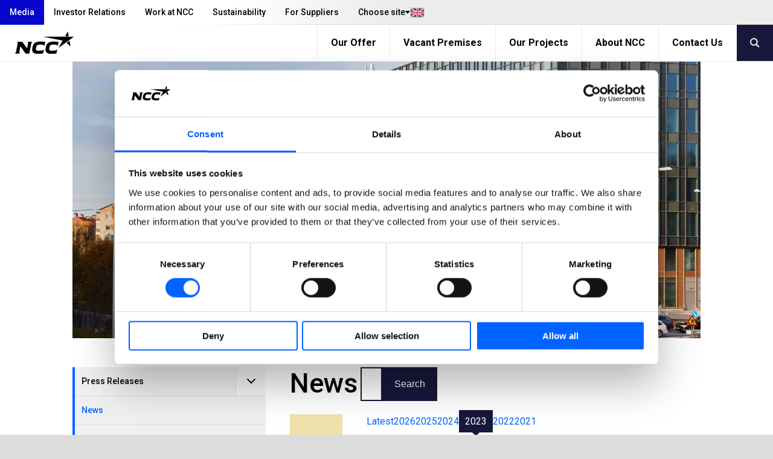

--- FILE ---
content_type: text/html; charset=utf-8
request_url: https://www.ncc.com/media/news/?%3F%3F%3Fmonth_2823=11&year_2823=2023
body_size: 13446
content:
<!DOCTYPE html>
<html lang="en" prefix="og: http://ogp.me/ns#">
<!-- 1/18/2026 4:09:36 PM -->
    <head>
        <title>News | NCC</title>
        
        
        

<meta http-equiv="X-UA-Compatible" content="IE=edge,chrome=1">
<meta charset="utf-8" />
<meta name="viewport" content="width=device-width, initial-scale=1">
<meta name="theme-color" content="#d6d6d6" />

    <meta name="google-site-verification" content="pAR3IeAGXNu2TsEZZ17wWaEevE8KlTmnGAL9SRgYg6A" />
<meta property="og:site_name" content="NCC" />
<meta property="og:type" content="website" />
<meta property="og:locale" content="en" />
<meta property="og:url" content="https://www.ncc.com/media/news/??%3F%3F%3Fmonth_2823=11&amp;year_2823=2023" />
    <meta property="twitter:title" content="News"/>
    <meta property="og:title" content="News" />
    <meta property="og:image" content="https://res.cloudinary.com/adaptiveimages-ncc/image/upload/f_auto,dpr_auto,q_auto,fl_progressive/episerver/ae24ce8d-c28e-49b6-a22b-4ad2d3ce22c1/headquarters_solna_ncc99050.jpg" />
    <meta property="og:image:width" content="1170" />
    <meta property="og:image:height" content="515" />

<meta content="2070" name="EPI.ID" />

<script type="application/ld+json">
    {
      "@context" : "https://schema.org",
      "@type" : "WebSite",
      "name" : "NCC",
      "url" : "https://www.ncc.com/",
      "logo": "https://www.ncc.com/content/gfx/logo.svg",
      "potentialAction": {
        "@type": "SearchAction",
        "target": {
          "@type": "EntryPoint",
          "urlTemplate": "https://www.ncc.com/search/?q={search_term_string}"
        },
        "query-input": "required name=search_term_string"
      }
    }
</script>
        

        <link rel="preconnect" href="https://fonts.googleapis.com">
        <link rel="preconnect" href="https://fonts.gstatic.com" crossorigin>
        <link href="https://fonts.googleapis.com/css2?family=Roboto:ital,wght@0,400;0,500;0,700;1,400;1,500;1,700&display=swap" rel="stylesheet">
        
        <link rel="preload" href="/content/assets/fonts/ncc-icons.woff" as="font" type="font/woff" crossorigin />
        <link rel="preload" href="/content/assets/fonts/icons.woff2" type="font/woff2" as="font" crossorigin />

        
        <link rel="canonical" href="https://www.ncc.com/media/news/??%3F%3F%3Fmonth_2823=11&amp;year_2823=2023" />
        <link rel="shortcut icon" href="/favicon.ico" type="image/x-icon" />
        <link rel="apple-touch-icon" sizes="180x180" href="/apple-touch-icon.png">
        <link rel="icon" type="image/png" sizes="32x32" href="/favicon-32x32.png">
        <link rel="icon" type="image/png" sizes="16x16" href="/favicon-16x16.png">
        <link rel="manifest" href="/site.webmanifest">

        <link rel="stylesheet" type="text/css" href="/content/main.css?v=mhMJ8vszgiWHJo1K__s1BHuBY62fnyRs5fqUEumNAzk" />
        

            <script type="text/javascript">
                window.dataLayer = window.dataLayer || [];
                function gtag() { dataLayer.push(arguments); }
            </script>

        <script type="text/javascript">!function(T,l,y){var S=T.location,k="script",D="instrumentationKey",C="ingestionendpoint",I="disableExceptionTracking",E="ai.device.",b="toLowerCase",w="crossOrigin",N="POST",e="appInsightsSDK",t=y.name||"appInsights";(y.name||T[e])&&(T[e]=t);var n=T[t]||function(d){var g=!1,f=!1,m={initialize:!0,queue:[],sv:"5",version:2,config:d};function v(e,t){var n={},a="Browser";return n[E+"id"]=a[b](),n[E+"type"]=a,n["ai.operation.name"]=S&&S.pathname||"_unknown_",n["ai.internal.sdkVersion"]="javascript:snippet_"+(m.sv||m.version),{time:function(){var e=new Date;function t(e){var t=""+e;return 1===t.length&&(t="0"+t),t}return e.getUTCFullYear()+"-"+t(1+e.getUTCMonth())+"-"+t(e.getUTCDate())+"T"+t(e.getUTCHours())+":"+t(e.getUTCMinutes())+":"+t(e.getUTCSeconds())+"."+((e.getUTCMilliseconds()/1e3).toFixed(3)+"").slice(2,5)+"Z"}(),iKey:e,name:"Microsoft.ApplicationInsights."+e.replace(/-/g,"")+"."+t,sampleRate:100,tags:n,data:{baseData:{ver:2}}}}var h=d.url||y.src;if(h){function a(e){var t,n,a,i,r,o,s,c,u,p,l;g=!0,m.queue=[],f||(f=!0,t=h,s=function(){var e={},t=d.connectionString;if(t)for(var n=t.split(";"),a=0;a<n.length;a++){var i=n[a].split("=");2===i.length&&(e[i[0][b]()]=i[1])}if(!e[C]){var r=e.endpointsuffix,o=r?e.location:null;e[C]="https://"+(o?o+".":"")+"dc."+(r||"services.visualstudio.com")}return e}(),c=s[D]||d[D]||"",u=s[C],p=u?u+"/v2/track":d.endpointUrl,(l=[]).push((n="SDK LOAD Failure: Failed to load Application Insights SDK script (See stack for details)",a=t,i=p,(o=(r=v(c,"Exception")).data).baseType="ExceptionData",o.baseData.exceptions=[{typeName:"SDKLoadFailed",message:n.replace(/\./g,"-"),hasFullStack:!1,stack:n+"\nSnippet failed to load ["+a+"] -- Telemetry is disabled\nHelp Link: https://go.microsoft.com/fwlink/?linkid=2128109\nHost: "+(S&&S.pathname||"_unknown_")+"\nEndpoint: "+i,parsedStack:[]}],r)),l.push(function(e,t,n,a){var i=v(c,"Message"),r=i.data;r.baseType="MessageData";var o=r.baseData;return o.message='AI (Internal): 99 message:"'+("SDK LOAD Failure: Failed to load Application Insights SDK script (See stack for details) ("+n+")").replace(/\"/g,"")+'"',o.properties={endpoint:a},i}(0,0,t,p)),function(e,t){if(JSON){var n=T.fetch;if(n&&!y.useXhr)n(t,{method:N,body:JSON.stringify(e),mode:"cors"});else if(XMLHttpRequest){var a=new XMLHttpRequest;a.open(N,t),a.setRequestHeader("Content-type","application/json"),a.send(JSON.stringify(e))}}}(l,p))}function i(e,t){f||setTimeout(function(){!t&&m.core||a()},500)}var e=function(){var n=l.createElement(k);n.src=h;var e=y[w];return!e&&""!==e||"undefined"==n[w]||(n[w]=e),n.onload=i,n.onerror=a,n.onreadystatechange=function(e,t){"loaded"!==n.readyState&&"complete"!==n.readyState||i(0,t)},n}();y.ld<0?l.getElementsByTagName("head")[0].appendChild(e):setTimeout(function(){l.getElementsByTagName(k)[0].parentNode.appendChild(e)},y.ld||0)}try{m.cookie=l.cookie}catch(p){}function t(e){for(;e.length;)!function(t){m[t]=function(){var e=arguments;g||m.queue.push(function(){m[t].apply(m,e)})}}(e.pop())}var n="track",r="TrackPage",o="TrackEvent";t([n+"Event",n+"PageView",n+"Exception",n+"Trace",n+"DependencyData",n+"Metric",n+"PageViewPerformance","start"+r,"stop"+r,"start"+o,"stop"+o,"addTelemetryInitializer","setAuthenticatedUserContext","clearAuthenticatedUserContext","flush"]),m.SeverityLevel={Verbose:0,Information:1,Warning:2,Error:3,Critical:4};var s=(d.extensionConfig||{}).ApplicationInsightsAnalytics||{};if(!0!==d[I]&&!0!==s[I]){var c="onerror";t(["_"+c]);var u=T[c];T[c]=function(e,t,n,a,i){var r=u&&u(e,t,n,a,i);return!0!==r&&m["_"+c]({message:e,url:t,lineNumber:n,columnNumber:a,error:i}),r},d.autoExceptionInstrumented=!0}return m}(y.cfg);function a(){y.onInit&&y.onInit(n)}(T[t]=n).queue&&0===n.queue.length?(n.queue.push(a),n.trackPageView({})):a()}(window,document,{
src: "https://js.monitor.azure.com/scripts/b/ai.2.min.js", // The SDK URL Source
crossOrigin: "anonymous", 
cfg: { // Application Insights Configuration
    connectionString: 'InstrumentationKey=bd5aafa6-422c-4886-b5c9-3faf43f81770;IngestionEndpoint=https://westeurope-0.in.applicationinsights.azure.com/'
}});</script>
    </head>
    <body class="-grey  newspage" data-gr-c-s-loaded="true">
            <!-- Google Tag Manager (noscript) -->
            <noscript aria-label="GTM" role="complementary">
                <iframe sandbox="" src="https://www.googletagmanager.com/ns.html?id=GTM-W4JR2F"
                        height="0" width="0" style="display:none;visibility:hidden"></iframe>
            </noscript>
            <!-- End Google Tag Manager (noscript) -->
        

        <div aria-label="skip" role="navigation">
            <a href="#skip-to-content" tabindex="1" id="skip-link">Jump to main content</a>
        </div>

        

        	    <div id="svelte-mobile-menu"
	        data-endpoint="/api2/navigation/"
	        data-breadcrumbs="1771.2070"
            data-searchUrl="/search/"
	        data-placeholder="Search on NCC"
        ></div>
	    <script>
	        function loadMobileMenu(breakpoint) {
	            if (!breakpoint.matches)
	                return;
	
	            var mobileMenuScriptTag = document.createElement('script');
	            mobileMenuScriptTag.type = 'text/javascript';
                mobileMenuScriptTag.src = '/content/svelte/mobile-menu/mobile-menu.js';
	
	            var mobileMenuStylesheetLink = document.createElement('link');
	            mobileMenuStylesheetLink.rel = 'stylesheet';
                mobileMenuStylesheetLink.href = '/content/svelte/mobile-menu/mobile-menu.css';
	
	            document.body.appendChild(mobileMenuScriptTag);
	            document.body.appendChild(mobileMenuStylesheetLink);
	        }
	
	        var mobileBreakpoint = window.matchMedia("(max-width: 991px)");
	        mobileBreakpoint.addListener(loadMobileMenu);
	        window.addEventListener('load', function () {
	            loadMobileMenu(mobileBreakpoint);
	        });
	    </script>


        <div class="body__inner outer-grid">
            
<header class="-full -subgrid site-header">


<nav class="-subgrid top-menu js-top-menu">
    <figure class="top-menu__gradient" aria-hidden="true"></figure>
    <menu class="top-menu__list">
        	    <li>
            <a class="top-menu__list-item active" href="/media/" rel="" >Media</a>
        </li>
	    <li>
            <a class="top-menu__list-item " href="/investor-relations/" rel="" >Investor Relations</a>
        </li>
	    <li>
            <a class="top-menu__list-item " href="/work-at-ncc/" rel="" >Work at NCC</a>
        </li>
	    <li>
            <a class="top-menu__list-item " href="/sustainability/" rel="" >Sustainability</a>
        </li>
	    <li>
            <a class="top-menu__list-item " href="/for-suppliers/" rel="" >For Suppliers</a>
        </li>

        

<li class="lang-dropdown">
    <button class="lang-dropdown__toggle-button"
        aria-expanded="false"
        aria-haspopup="true"
        aria-controls="lang-dropdown-list"
        js-lang-button
    >
        <span class="lang-dropdown__button-label">
            Choose site
        </span>
        <i class="icon__flag -uk" aria-hidden="true"></i>
    </button>
    <ul id="lang-dropdown-list" 
        class="lang-dropdown__menu" 
        js-lang-menu 
        aria-hidden="true"
    >
                <li>
                    <a 
                        class="lang-dropdown__menu-item current"
                        role="link"
                        aria-disabled="true"
                    >
                        English
                        <i class="icon__flag -uk" aria-hidden="true"></i>
                    </a>
                </li>
                <li>
                    <a 
                        class="lang-dropdown__menu-item "
                        href="https://www.ncc.se/"
                        target="_blank"
                    >
                        Sverige
                        <i class="icon__flag -se" aria-hidden="true"></i>
                    </a>
                </li>
                <li>
                    <a 
                        class="lang-dropdown__menu-item "
                        href="https://www.ncc.no/"
                        target="_blank"
                    >
                        Norge
                        <i class="icon__flag -no" aria-hidden="true"></i>
                    </a>
                </li>
                <li>
                    <a 
                        class="lang-dropdown__menu-item "
                        href="https://www.ncc.dk/"
                        target="_blank"
                    >
                        Danmark
                        <i class="icon__flag -dk" aria-hidden="true"></i>
                    </a>
                </li>
                <li>
                    <a 
                        class="lang-dropdown__menu-item "
                        href="https://www.ncc.fi/"
                        target="_blank"
                    >
                        Suomi
                        <i class="icon__flag -fi" aria-hidden="true"></i>
                    </a>
                </li>
    </ul>
</li>


    </menu>
</nav>	
<nav class="mobile-menu">
    <a class="mobile-menu__logo" js-header-scroll href="/" width="95" height="54" aria-label="NCC logotyp, gå till startsidan"> <!-- måste översättas -->
        <img src="/content/gfx/logo.svg" alt="NCC Logo">
    </a>
    <button class="icon mobile-menu__button" js-toggle-mobile-menu>
        <i class="sidebar icon"></i>
    </button>
</nav>

	


<nav class="-subgrid service-menu js-service-menu">
    <menu class="service-menu__list">
        <li class="service-menu__logo">
            <a href="/" aria-label="NCC logotyp, gå till startsidan">
                <figure>
                    <img height="60" width="147" class="ui" src="/content/gfx/logo.svg" alt="NCC Logo">
                </figure>
            </a>
        </li>
        <li>
	        <a class="service-menu__list-item " href="/our-offer/">Our Offer</a>
        </li>
        <li>
	        <a class="service-menu__list-item " href="/vacant-premises/">Vacant Premises</a>
        </li>
        <li>
	        <a class="service-menu__list-item " href="/our-projects/">Our Projects</a>
        </li>
        <li>
	        <a class="service-menu__list-item " href="/about-ncc/">About NCC</a>
        </li>
        <li>
	        <a class="service-menu__list-item " href="/contact-us/">Contact Us</a>
        </li>
                    <button class="service-menu__search-button" js-menu-search><i class="search link icon"></i></button>
    </ul>
</nav>

	<link rel="stylesheet" href="/Content/svelte/search-as-you-type-header/search-as-you-type-header.css">
	<script defer src="/Content/svelte/search-as-you-type-header/search-as-you-type-header.js"></script>

		<dialog id="header-search-dialog" class="header-search" js-header-search-dialog>
			<form aria-label="header-search" role="search" action="/search/" method="get" _lpchecked="1">
				<input class="header-search__input" list="suggestions-header" type="text" id="queryInput-header" name="q" title="Search on NCC" placeholder="Search on NCC">
				<datalist id="suggestions-header"></datalist>
				<button aria-label="search" class="header-search__button">
					<i class="search icon"></i>
				</button>  
			</form>
					<div id="search-as-you-type__header"
						data-language="en"
						data-endpoint="/api/search/sayt?query="
						data-category-heading-pages="Pages"
						data-category-heading-news="News"
						data-category-heading-press="Press Releases"
						data-category-heading-jobs="Work at NCC"
						data-category-heading-contacts="Contacts"
						data-category-heading-documents="Documents"
						data-contact-email-text="Send email"
						data-search-btn-text="Show all search results"
						data-search-url="/search/?q="
						data-apply-date-text="Apply by"
							data-endpoint-lang="en">
					</div>
		</dialog>
</header>

<script>
	(function () {

	var suggestionList = document.getElementById('suggestions-header');

		function isIE() {
			var ua = navigator.userAgent;
			return ua.indexOf("MSIE ") > -1 || ua.indexOf("Trident/") > -1;
		}


        var queryInput = document.getElementById('queryInput-header');
        if (queryInput !== null) {
             queryInput.addEventListener(
                 'keyup',
                 function (e) {
                     if (e.target.value.length > (isIE() ? 1 : 2)) {
                         autocomplete(e.target.value);
                     } else {
                         suggestionList.innerHTML = '';
                     }
                 },
                 false
             );
        }

    function autocomplete(val) {
			try {
				var xhttp = new XMLHttpRequest();
				xhttp.onreadystatechange = function () {
					if (this.readyState == 4 && this.status == 200) {
						var hits = JSON.parse(this.responseText).hits;
						var suggestionsHtml = ''

						if (hits.length > 0) {
							for (var i = 0; i < hits.length; i++) {
								suggestionsHtml += '<option>' + hits[i].query + '</option>';
							}
							suggestionList.innerHTML = suggestionsHtml;
						}
					}
				};

				xhttp.open('GET', '/find_v2/_autocomplete?prefix=' + val + '&?size=5', true);
				xhttp.send();
			}
			catch (err) {
					console.error(err);
			}
    }
	})();
</script>
            


<div class="hero-mini only-image"  title="New NCC head office in Solna">
    <figure class="hero-mini__image-wrapper">
        <div class="content hero-mini__image">

<picture
>
   <source srcset="https://res.cloudinary.com/adaptiveimages-ncc/image/upload/f_auto,dpr_auto,q_auto,fl_progressive/w_3000,h_1321,c_fill,g_auto/w_1170,h_515,c_auto/episerver/ae24ce8d-c28e-49b6-a22b-4ad2d3ce22c1/headquarters_solna_ncc99050.jpg" media="(min-width: 991px)" />
   <source srcset="https://res.cloudinary.com/adaptiveimages-ncc/image/upload/f_auto,dpr_auto,q_auto,fl_progressive/w_3000,h_1591,c_fill,g_auto/w_990,h_525,c_auto/episerver/ae24ce8d-c28e-49b6-a22b-4ad2d3ce22c1/headquarters_solna_ncc99050.jpg" media="(min-width: 415px) and (max-width: 990px)" />
   <img src="https://res.cloudinary.com/adaptiveimages-ncc/image/upload/f_auto,dpr_auto,q_auto,fl_progressive/w_3000,h_1688,c_fill,g_auto/w_414,h_233,c_auto/episerver/ae24ce8d-c28e-49b6-a22b-4ad2d3ce22c1/headquarters_solna_ncc99050.jpg" alt="New NCC head office in Solna" /></picture>
        </div>
    </figure>
</div>
<article class="layout-grid -four -gap-XL " style="--section-ptop: 3rem;">
        <nav class="layout-grid__item -one -hidden-print">
            <ul class="accordion menu">
                
    <li class="item">
        <div>
            <a class="title  " href=/media/press-releases/>
                Press Releases
            </a>
            <i class="arrow-icon " aria-expanded="false" aria-controls="Press Releases-menu-items"></i>
        </div>
        <ul class="content menu " aria-expanded="false" id="Press Releases-menu-items">
                        <li>
                    <a class="item  child-item-no-icon" href=/media/press-releases/regulatory-press-releases/>Regulatory Press Releases</a>
            </li>

        </ul>
    </li>



    <li class="item">
        <a class="item current-page" href=/media/news/>News</a>
    </li>



    <li class="item">
        <a class="item " href=/media/nccs-blog/>NCC&#x27;s blog</a>
    </li>



    <li class="item">
        <a class="item " href=/media/media-contacts/>Media Contacts</a>
    </li>



    <li class="item">
        <a class="item " href=/media/images-and-films/>Images and Films</a>
    </li>



    <li class="item">
        <a class="item " href=/contact-us/ncc-in-social-media/>Social Media</a>
    </li>



    <li class="item">
        <a class="item " href=/media/sign-up-for-press-releases/>Sign up for Press Releases</a>
    </li>



            </ul>
        </nav>
    <div class="layout-grid__item -three">
        <div class="articlepage layout-grid -twelve -gap-L top-row">

<div class="layout-grid__item -twelve">
    <div class="page-intro ">
        <div class="ui fluid card" id="skip-to-content">
            <div class="description">
                <h1 class="headline">
News</h1>

<p>Press service tel: +46 858 519 00, press@ncc.se</p>            </div>
        </div>
    </div>
</div>
                <div class="layout-grid__item -twelve -gap">
                    
<div class="tag_ resolver_NewsListingBlockComponent ">

    <div id="newslistingblock-2823" class="ui" aria-label="newslisting-block-main" role="main">
        <form class="newslisting-block-search" aria-label="newslisting-block-search" role="search" action=".#newslistingblock-2823" method="get">
            <input name="year_2823" type="hidden" value="2023" />
            <input name="q_2823" type="text" class="news-search-input -secondary -large" title="Search news&#xA;" placeholder="Search news&#xA;">
            <button aria-label="newslisting-block-search-submit" role="button" type="submit" class="ui icon button blue news-search-button">
                Search
            </button>
        </form>
    </div>
    <div class="news-archive">
        <div class="news-archive__year">
            <a href="?%3F%3F%3Fmonth_2823=11#newslistingblock-2823" class="">Latest</a>
                <a href="?%3F%3F%3Fmonth_2823=11&amp;year_2823=2026 #newslistingblock-2823" class="">2026</a>
                <a href="?%3F%3F%3Fmonth_2823=11&amp;year_2823=2025 #newslistingblock-2823" class="">2025</a>
                <a href="?%3F%3F%3Fmonth_2823=11&amp;year_2823=2024 #newslistingblock-2823" class="">2024</a>
                <a href="?%3F%3F%3Fmonth_2823=11&amp;year_2823=2023 #newslistingblock-2823" class="active">2023</a>
                <a href="?%3F%3F%3Fmonth_2823=11&amp;year_2823=2022 #newslistingblock-2823" class="">2022</a>
                <a href="?%3F%3F%3Fmonth_2823=11&amp;year_2823=2021 #newslistingblock-2823" class="">2021</a>
        </div>

            <div class="news-archive__month">
                <div class="news-archive__month-wrapper">
                    <a class="active" href="?%3F%3F%3Fmonth_2823=11&amp;year_2823=2023">All</a>
                        <a class="" href="?%3F%3F%3Fmonth_2823=11&amp;year_2823=2023&amp;month_2823=1">Jan</a>
                        <a class="" href="?%3F%3F%3Fmonth_2823=11&amp;year_2823=2023&amp;month_2823=2">Feb</a>
                        <a class="" href="?%3F%3F%3Fmonth_2823=11&amp;year_2823=2023&amp;month_2823=3">Mar</a>
                        <a class="" href="?%3F%3F%3Fmonth_2823=11&amp;year_2823=2023&amp;month_2823=4">Apr</a>
                        <a class="" href="?%3F%3F%3Fmonth_2823=11&amp;year_2823=2023&amp;month_2823=5">May</a>
                        <a class="" href="?%3F%3F%3Fmonth_2823=11&amp;year_2823=2023&amp;month_2823=6">Jun</a>
                        <a class="" href="?%3F%3F%3Fmonth_2823=11&amp;year_2823=2023&amp;month_2823=7">Jul</a>
                        <a class="" href="?%3F%3F%3Fmonth_2823=11&amp;year_2823=2023&amp;month_2823=8">Aug</a>
                        <a class="" href="?%3F%3F%3Fmonth_2823=11&amp;year_2823=2023&amp;month_2823=9">Sep</a>
                        <a class="" href="?%3F%3F%3Fmonth_2823=11&amp;year_2823=2023&amp;month_2823=10">Oct</a>
                        <a class="" href="?%3F%3F%3Fmonth_2823=11&amp;year_2823=2023&amp;month_2823=11">Nov</a>
                        <a class="" href="?%3F%3F%3Fmonth_2823=11&amp;year_2823=2023&amp;month_2823=12">Dec</a>
                </div>
            </div>
            <div class="news-archive__month-gradient visible"></div>
    </div>

    <div class="header">
        <h2>News</h2>
    </div>



<a href="/media/news/nccs-christmas-gift-will-support-young-people-learning-mathematics/" class="news-archive-card">
    <h3 class="heading">NCC&#x2019;s Christmas gift will support young people learning mathematics</h3>
    <p class="description">NCC continues to support learning among children and young people. This year&#x2019;s Christmas donation of SEK 1.5 million will go to four organizations in the Nordic region that provide tutoring for children and young people, which can expand opportunities for a career in construction and civil engineering. In Sweden, NCC is also initiating a long-term partnership with the Mattecentrum tutoring agency.</p>
        <time>2023-12-08</time>
  
</a>
<a href="/media/news/emissions-from-a-renovated-office-building-account-for-approximately-40-of-those-from-a-new-building/" class="news-archive-card">
    <h3 class="heading">Emissions from a renovated office building account for approximately 40% of those from a new building</h3>
    <p class="description">NCC developed the former KY Building in the Kamppi area of Helsinki into an office building with modern spaces. The carbon footprint of the current property called Kulma21 was calculated based on realised data and compared to that of a similar new building which could have been constructed in the same site. As a result, some interesting data were acquired as to whether or not the existing building was worth demolishing or renovating.</p>
        <time>2023-11-02</time>
  
</a>
<a href="/media/news/ncc-in-finland-wins-the-construction-site-of-the-year-competition/" class="news-archive-card">
    <h3 class="heading">NCC in Finland wins the Construction Site of the Year competition</h3>
    <p class="description">NCC&#x27;s construction site Project Boost C5 in Vallila, Helsinki, has won the Finnish Construction Site of the Year competition organized by the construction magazine Rakennuslehti. Boost C5 is an office building to be used by Nordea, and the project is commissioned by global real estate developer Pembroke.</p>
        <time>2023-10-20</time>
  
</a>
<a href="/media/news/cargotec-will-have-new-premises-at-nccs-we-land-building-in-helsinki/" class="news-archive-card">
    <h3 class="heading">Cargotec will move its premises to NCC&#x27;s We Land office building in Helsinki</h3>
    <p class="description">NCC Property Development has signed a lease agreement with Cargotec, which will be moving its headquarters to the We Land office building, due to be completed next year in the Ruoholahti area of Helsinki. Cargotec plans to occupy about 2,000 square meters on We Land&#x2019;s top floors.</p>
        <time>2023-03-28</time>
  
</a>
<a href="/media/news/teams-with-varying-skills-backgrounds-and-experience-brings-a-better-ability-to-resolve-problems/" class="news-archive-card">
    <h3 class="heading">Teams with varying skills, backgrounds and experience brings a better ability to resolve problems</h3>
    <p class="description">To be a competitive company, NCC works purposefully with diversity and inclusion. Marie Reifeldt, Head of HR at NCC, talks about how the work is conducted within the Group and why it is important to recruit from the entire relevant talent pool.</p>
        <time>2023-03-08</time>
  
</a>
<a href="/media/news/knowledge-development-is-our-biggest-advantage/" class="news-archive-card">
    <h3 class="heading">Knowledge development is our biggest advantage</h3>
    <p class="description">In 2021/2022 I was lucky enough to attend a leadership course together with colleagues from different parts of NCC. It was an exciting chance to learn more about the different business challenges and the opportunities NCC is facing. The course was also an important reminder that our ability to develop ourselves and learn from each other is the biggest advantage NCC has in the construction industry.</p>
        <time>2023-03-02</time>
  
</a>
<a href="/media/news/welcome-to-nccs-project-studio/" class="news-archive-card">
    <h3 class="heading">Welcome to NCC&#x2019;s project studio</h3>
    <p class="description">Hi blog readers! Right now I&#x2019;m doing a management rotation in the project planning team. At NCC, this means working on coordinating and managing the planning of projects. It&#x2019;s a really fun, challenging and learning experience &#x2013; in this post, I hope to teach you more about project planning and project studios!</p>
        <time>2023-03-02</time>
  
</a>
<a href="/media/news/ncc-wants-to-develop-properties-by-renovating-existing-building-stock/" class="news-archive-card">
    <h3 class="heading">NCC wants to develop properties by renovating existing building stock</h3>
    <p class="description">The real estate market in popular urban areas can be developed by renovating existing properties into premises which fulfill the present-day requirements. Renovation and circular economy also enable reduction of energy and material related CO2 emissions created by the industry, states NCC&#x2019;s Property Development organization in Finland.</p>
        <time>2023-02-10</time>
  
</a>
<a href="/media/news/ncc-awarded-contract-for-water-treatment-plant-in-northern-stockholm/" class="news-archive-card">
    <h3 class="heading">NCC awarded contract for water treatment plant in northern Stockholm</h3>
    <p class="description">NCC has initiated a partnership with Norrvatten to plan for the expansion of drinking water production in northern Stockholm. A new plant will supplement &lt;br /&gt;the existing G&#xF6;rv&#xE4;ln water treatment plant in the J&#xE4;rf&#xE4;lla district of Stockholm, thereby increasing the production capacity of clean drinking water.</p>
        <time>2023-01-19</time>
  
</a>

<script>
    (function() {
        var wrapper = document.querySelector("#newslistingblock-2823").parentNode;
	    var newsArchive = wrapper.getElementsByClassName('news-archive__year')[0].getElementsByTagName('a');
	    var monthPicker = wrapper.getElementsByClassName('news-archive__month')[0];
        var gradient = wrapper.getElementsByClassName('news-archive__month-gradient')[0];

	    for(var i = 1; i < newsArchive.length; i++) {
		    if(newsArchive[i].classList.contains('active')) {
			    monthPicker && monthPicker.classList.add('visible');
			    gradient && gradient.classList.add('visible');
		    }
	    }

	    monthPicker && monthPicker.addEventListener('scroll', function() {
		    if (monthPicker.scrollLeft + monthPicker.clientWidth === monthPicker.scrollWidth) {
			    gradient.classList.remove('visible');
		    }
		    if (monthPicker.scrollLeft + monthPicker.clientWidth < monthPicker.scrollWidth && !gradient.classList.contains('visible')) {
			    gradient.classList.add('visible');
		    }
	    });
    })();
</script>

</div>
                </div>
        </div>
    </div>
</article>


                        
                
<footer class="-full footer">
        <form class="footer__search" method="get" aria-label="footer-search" role="search" action="/search/">
            <div class="ui-container ">
                <h3>
                    <button type="submit">
                        <i class="search icon"></i>
                    </button>
                    Search...
                </h3>
                <div class="footer__search-wrapper">
                    <input list="suggestions-footer" type="text" id="queryInput-footer" name="q" title="Search..." required>
                    <datalist id="suggestions-footer"></datalist>
                </div>
            </div>
        </form>
    <div class="footer__link-container">
        <nav class="ui-container">
                <address class="footer__links contacts">
                    <h3>Contact Us</h3>
                        <a href="tel:&#x2B;46858551000" rel="">&#x2B;46 8 585 510 00</a>
                        <a href="mailto:info@ncc.se" rel="">info@ncc.se</a>
                </address>
            <div class="footer__links">
                	    <a class="item" href="/media/" rel="" >Media</a>
	    <a class="item" href="/investor-relations/" rel="" >Investor Relations</a>
	    <a class="item" href="/work-at-ncc/" rel="" >Work at NCC</a>
	    <a class="item" href="/sustainability/" rel="" >Sustainability</a>
	    <a class="item" href="/for-suppliers/" rel="" >For Suppliers</a>

            </div>
            <div class="footer__links">
                	    <a class="item" href="/our-offer/" rel="" >Our Offer</a>
	    <a class="item" href="/vacant-premises/" rel="" >Vacant Premises</a>
	    <a class="item" href="/our-projects/" rel="" >Our Projects</a>
	    <a class="item" href="/about-ncc/" rel="" >About NCC</a>
	    <a class="item" href="/contact-us/" rel="" >Contact Us</a>

            </div>
            <div class="footer__links">
                        <a class="item" href="/myncc/start/" rel="" target="_top">MyNCC</a>
                        <a class="item" href="/sustainability/governance-and-ethics/whistleblowing/" rel="" target="_top">Whistleblowing</a>
                        <a class="item" href="/contact-us/about-the-website/data-protection-policy/" rel="" target="_top">About GDPR</a>
                        <a class="item" href="https://blog.ncc.se/" rel="noopener noreferrer" target="_blank">blog.ncc.se</a>
                        <a class="item" href="https://blog.ncc.fi/" rel="noopener noreferrer" target="_blank">blog.ncc.fi</a>
                        <a class="item" href="https://blog.ncc.no/" rel="">blog.ncc.no</a>
                        <a class="item" href="https://blog.ncc.dk/" rel="noopener noreferrer" target="_blank">blog.ncc.dk</a>
            </div>
                <div class="footer__links social-media">
                        <a href="https://www.facebook.com/ncc.ab"><i class="icon facebook"></i>ncc.ab</a>
                        <a href="https://www.linkedin.com/company/ncc"><i class="icon linkedin"></i>ncc</a>
                        <a href="https://www.instagram.com/ncc_ab/"><i class="icon instagram"></i>ncc_ab</a>
                        <a href="https://www.youtube.com/ncc"><i class="icon youtube"></i>ncc</a>
                </div>
        </nav>
    </div>

    <div class="bottom-bar">
        <div class="ui-container">
            <div class="item menu left" style="font-family: Roboto,'Helvetica Neue',Arial,Helvetica,sans-serif!important;">© NCC 2026</div>
<div class="item menu right"><a href="/contact-us/about-the-website/" style="font-family: Roboto,'Helvetica Neue',Arial,Helvetica,sans-serif!important;">About the website</a></div>

        </div>
    </div>
</footer>

<script>
	(function () {

	var suggestionList = document.getElementById('suggestions-footer');

		function isIE() {
			var ua = navigator.userAgent;
			return ua.indexOf("MSIE ") > -1 || ua.indexOf("Trident/") > -1;
		}

    document.getElementById('queryInput-footer').addEventListener(
        'keyup',
        function (e) {
					if (e.target.value.length > (isIE() ? 1 : 2)) {
						autocomplete(e.target.value);
					} else {
						suggestionList.innerHTML = '';
					}
				},
        false
    );


    function autocomplete(val) {
			try {
				var xhttp = new XMLHttpRequest();
				xhttp.onreadystatechange = function () {
					if (this.readyState == 4 && this.status == 200) {
						var hits = JSON.parse(this.responseText).hits;
						var suggestionsHtml = ''

						if (hits.length > 0) {
							for (var i = 0; i < hits.length; i++) {
								suggestionsHtml += '<option>' + hits[i].query + '</option>';
							}
							suggestionList.innerHTML = suggestionsHtml;
						}
					}
				};

				xhttp.open('GET', '/find_v2/_autocomplete?prefix=' + val + '&?size=5', true);
				xhttp.send();
			}
			catch (err) {
					console.error(err);
			}
    }
	})();
</script>
            



        </div>


        <script src="/content/main.js?v=FzUuDo4uduVBCTBR5pX9FmyTK0695PK6m3fM5PbKz2E" async></script>
        <script defer="defer" src="/Util/Find/epi-util/find.js"></script>
<script>
document.addEventListener('DOMContentLoaded',function(){if(typeof FindApi === 'function'){var api = new FindApi();api.setApplicationUrl('/');api.setServiceApiBaseUrl('/find_v2/');api.processEventFromCurrentUri();api.bindWindowEvents();api.bindAClickEvent();api.sendBufferedEvents();}})
</script>

                    <script id="Cookiebot" src="https://consent.cookiebot.com/uc.js" data-cbid="5a650e40-1bc8-4809-9123-ab757102733b" data-blockingmode="auto" type="text/javascript"></script>

        
            <!-- Google Tag Manager -->
            <script data-cookieconsent="ignore">
                window.addEventListener('load', function () {
                    (function (w, d, s, l, i) {
                        w[l] = w[l] || []; w[l].push({
                            'gtm.start':
                            new Date().getTime(), event: 'gtm.js'
                        }); var f = d.getElementsByTagName(s)[0],
                            j = d.createElement(s), dl = l != 'dataLayer' ? '&l=' + l : ''; j.async = true; j.src =
                                'https://www.googletagmanager.com/gtm.js?id=' + i + dl; f.parentNode.insertBefore(j, f);
                        })(window, document, 'script', 'dataLayer', 'GTM-W4JR2F');
                });
            </script>
            <!-- End Google Tag Manager -->
    </body>
</html>



